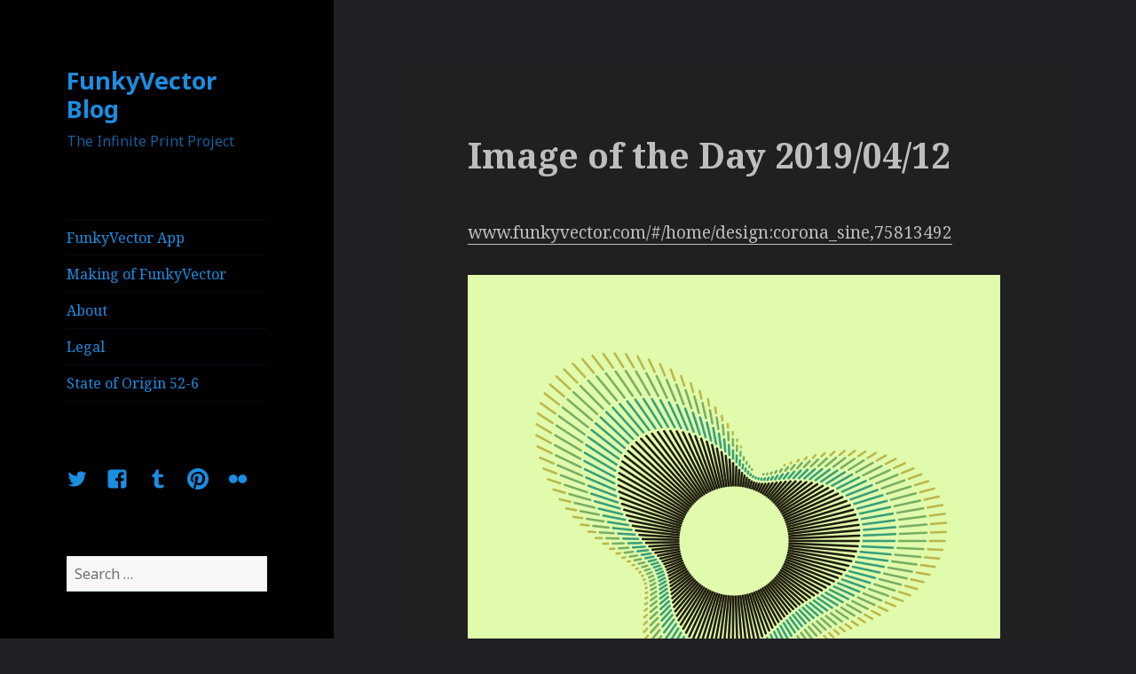

--- FILE ---
content_type: text/html; charset=UTF-8
request_url: https://blog.funkyvector.com/2019/04/12/image-of-the-day-2019-04-12/
body_size: 54938
content:
<!DOCTYPE html>
<html lang="en-AU" class="no-js">
<head>
	<meta charset="UTF-8">
	<meta name="viewport" content="width=device-width">
	<link rel="profile" href="http://gmpg.org/xfn/11">
	<link rel="pingback" href="https://blog.funkyvector.com/xmlrpc.php">
	<!--[if lt IE 9]>
	<script src="https://blog.funkyvector.com/wp-content/themes/twentyfifteen/js/html5.js"></script>
	<![endif]-->
	<script>(function(html){html.className = html.className.replace(/\bno-js\b/,'js')})(document.documentElement);</script>
<title>Image of the Day 2019/04/12 &#8211; FunkyVector Blog</title>
<meta name='robots' content='max-image-preview:large' />
<link rel='dns-prefetch' href='//platform-api.sharethis.com' />
<link rel='dns-prefetch' href='//fonts.googleapis.com' />
<link rel='dns-prefetch' href='//s.w.org' />
<link href='https://fonts.gstatic.com' crossorigin rel='preconnect' />
<link rel="alternate" type="application/rss+xml" title="FunkyVector Blog &raquo; Feed" href="https://blog.funkyvector.com/feed/" />
<link rel="alternate" type="application/rss+xml" title="FunkyVector Blog &raquo; Comments Feed" href="https://blog.funkyvector.com/comments/feed/" />
<link rel="alternate" type="application/rss+xml" title="FunkyVector Blog &raquo; Image of the Day 2019/04/12 Comments Feed" href="https://blog.funkyvector.com/2019/04/12/image-of-the-day-2019-04-12/feed/" />
<script type="text/javascript">
window._wpemojiSettings = {"baseUrl":"https:\/\/s.w.org\/images\/core\/emoji\/14.0.0\/72x72\/","ext":".png","svgUrl":"https:\/\/s.w.org\/images\/core\/emoji\/14.0.0\/svg\/","svgExt":".svg","source":{"concatemoji":"https:\/\/blog.funkyvector.com\/wp-includes\/js\/wp-emoji-release.min.js?ver=6.0.11"}};
/*! This file is auto-generated */
!function(e,a,t){var n,r,o,i=a.createElement("canvas"),p=i.getContext&&i.getContext("2d");function s(e,t){var a=String.fromCharCode,e=(p.clearRect(0,0,i.width,i.height),p.fillText(a.apply(this,e),0,0),i.toDataURL());return p.clearRect(0,0,i.width,i.height),p.fillText(a.apply(this,t),0,0),e===i.toDataURL()}function c(e){var t=a.createElement("script");t.src=e,t.defer=t.type="text/javascript",a.getElementsByTagName("head")[0].appendChild(t)}for(o=Array("flag","emoji"),t.supports={everything:!0,everythingExceptFlag:!0},r=0;r<o.length;r++)t.supports[o[r]]=function(e){if(!p||!p.fillText)return!1;switch(p.textBaseline="top",p.font="600 32px Arial",e){case"flag":return s([127987,65039,8205,9895,65039],[127987,65039,8203,9895,65039])?!1:!s([55356,56826,55356,56819],[55356,56826,8203,55356,56819])&&!s([55356,57332,56128,56423,56128,56418,56128,56421,56128,56430,56128,56423,56128,56447],[55356,57332,8203,56128,56423,8203,56128,56418,8203,56128,56421,8203,56128,56430,8203,56128,56423,8203,56128,56447]);case"emoji":return!s([129777,127995,8205,129778,127999],[129777,127995,8203,129778,127999])}return!1}(o[r]),t.supports.everything=t.supports.everything&&t.supports[o[r]],"flag"!==o[r]&&(t.supports.everythingExceptFlag=t.supports.everythingExceptFlag&&t.supports[o[r]]);t.supports.everythingExceptFlag=t.supports.everythingExceptFlag&&!t.supports.flag,t.DOMReady=!1,t.readyCallback=function(){t.DOMReady=!0},t.supports.everything||(n=function(){t.readyCallback()},a.addEventListener?(a.addEventListener("DOMContentLoaded",n,!1),e.addEventListener("load",n,!1)):(e.attachEvent("onload",n),a.attachEvent("onreadystatechange",function(){"complete"===a.readyState&&t.readyCallback()})),(e=t.source||{}).concatemoji?c(e.concatemoji):e.wpemoji&&e.twemoji&&(c(e.twemoji),c(e.wpemoji)))}(window,document,window._wpemojiSettings);
</script>
<style type="text/css">
img.wp-smiley,
img.emoji {
	display: inline !important;
	border: none !important;
	box-shadow: none !important;
	height: 1em !important;
	width: 1em !important;
	margin: 0 0.07em !important;
	vertical-align: -0.1em !important;
	background: none !important;
	padding: 0 !important;
}
</style>
	<link rel='stylesheet' id='wp-block-library-css'  href='https://blog.funkyvector.com/wp-includes/css/dist/block-library/style.min.css?ver=6.0.11' type='text/css' media='all' />
<style id='wp-block-library-theme-inline-css' type='text/css'>
.wp-block-audio figcaption{color:#555;font-size:13px;text-align:center}.is-dark-theme .wp-block-audio figcaption{color:hsla(0,0%,100%,.65)}.wp-block-code{border:1px solid #ccc;border-radius:4px;font-family:Menlo,Consolas,monaco,monospace;padding:.8em 1em}.wp-block-embed figcaption{color:#555;font-size:13px;text-align:center}.is-dark-theme .wp-block-embed figcaption{color:hsla(0,0%,100%,.65)}.blocks-gallery-caption{color:#555;font-size:13px;text-align:center}.is-dark-theme .blocks-gallery-caption{color:hsla(0,0%,100%,.65)}.wp-block-image figcaption{color:#555;font-size:13px;text-align:center}.is-dark-theme .wp-block-image figcaption{color:hsla(0,0%,100%,.65)}.wp-block-pullquote{border-top:4px solid;border-bottom:4px solid;margin-bottom:1.75em;color:currentColor}.wp-block-pullquote__citation,.wp-block-pullquote cite,.wp-block-pullquote footer{color:currentColor;text-transform:uppercase;font-size:.8125em;font-style:normal}.wp-block-quote{border-left:.25em solid;margin:0 0 1.75em;padding-left:1em}.wp-block-quote cite,.wp-block-quote footer{color:currentColor;font-size:.8125em;position:relative;font-style:normal}.wp-block-quote.has-text-align-right{border-left:none;border-right:.25em solid;padding-left:0;padding-right:1em}.wp-block-quote.has-text-align-center{border:none;padding-left:0}.wp-block-quote.is-large,.wp-block-quote.is-style-large,.wp-block-quote.is-style-plain{border:none}.wp-block-search .wp-block-search__label{font-weight:700}:where(.wp-block-group.has-background){padding:1.25em 2.375em}.wp-block-separator.has-css-opacity{opacity:.4}.wp-block-separator{border:none;border-bottom:2px solid;margin-left:auto;margin-right:auto}.wp-block-separator.has-alpha-channel-opacity{opacity:1}.wp-block-separator:not(.is-style-wide):not(.is-style-dots){width:100px}.wp-block-separator.has-background:not(.is-style-dots){border-bottom:none;height:1px}.wp-block-separator.has-background:not(.is-style-wide):not(.is-style-dots){height:2px}.wp-block-table thead{border-bottom:3px solid}.wp-block-table tfoot{border-top:3px solid}.wp-block-table td,.wp-block-table th{padding:.5em;border:1px solid;word-break:normal}.wp-block-table figcaption{color:#555;font-size:13px;text-align:center}.is-dark-theme .wp-block-table figcaption{color:hsla(0,0%,100%,.65)}.wp-block-video figcaption{color:#555;font-size:13px;text-align:center}.is-dark-theme .wp-block-video figcaption{color:hsla(0,0%,100%,.65)}.wp-block-template-part.has-background{padding:1.25em 2.375em;margin-top:0;margin-bottom:0}
</style>
<style id='global-styles-inline-css' type='text/css'>
body{--wp--preset--color--black: #000000;--wp--preset--color--cyan-bluish-gray: #abb8c3;--wp--preset--color--white: #fff;--wp--preset--color--pale-pink: #f78da7;--wp--preset--color--vivid-red: #cf2e2e;--wp--preset--color--luminous-vivid-orange: #ff6900;--wp--preset--color--luminous-vivid-amber: #fcb900;--wp--preset--color--light-green-cyan: #7bdcb5;--wp--preset--color--vivid-green-cyan: #00d084;--wp--preset--color--pale-cyan-blue: #8ed1fc;--wp--preset--color--vivid-cyan-blue: #0693e3;--wp--preset--color--vivid-purple: #9b51e0;--wp--preset--color--dark-gray: #111;--wp--preset--color--light-gray: #f1f1f1;--wp--preset--color--yellow: #f4ca16;--wp--preset--color--dark-brown: #352712;--wp--preset--color--medium-pink: #e53b51;--wp--preset--color--light-pink: #ffe5d1;--wp--preset--color--dark-purple: #2e2256;--wp--preset--color--purple: #674970;--wp--preset--color--blue-gray: #22313f;--wp--preset--color--bright-blue: #55c3dc;--wp--preset--color--light-blue: #e9f2f9;--wp--preset--gradient--vivid-cyan-blue-to-vivid-purple: linear-gradient(135deg,rgba(6,147,227,1) 0%,rgb(155,81,224) 100%);--wp--preset--gradient--light-green-cyan-to-vivid-green-cyan: linear-gradient(135deg,rgb(122,220,180) 0%,rgb(0,208,130) 100%);--wp--preset--gradient--luminous-vivid-amber-to-luminous-vivid-orange: linear-gradient(135deg,rgba(252,185,0,1) 0%,rgba(255,105,0,1) 100%);--wp--preset--gradient--luminous-vivid-orange-to-vivid-red: linear-gradient(135deg,rgba(255,105,0,1) 0%,rgb(207,46,46) 100%);--wp--preset--gradient--very-light-gray-to-cyan-bluish-gray: linear-gradient(135deg,rgb(238,238,238) 0%,rgb(169,184,195) 100%);--wp--preset--gradient--cool-to-warm-spectrum: linear-gradient(135deg,rgb(74,234,220) 0%,rgb(151,120,209) 20%,rgb(207,42,186) 40%,rgb(238,44,130) 60%,rgb(251,105,98) 80%,rgb(254,248,76) 100%);--wp--preset--gradient--blush-light-purple: linear-gradient(135deg,rgb(255,206,236) 0%,rgb(152,150,240) 100%);--wp--preset--gradient--blush-bordeaux: linear-gradient(135deg,rgb(254,205,165) 0%,rgb(254,45,45) 50%,rgb(107,0,62) 100%);--wp--preset--gradient--luminous-dusk: linear-gradient(135deg,rgb(255,203,112) 0%,rgb(199,81,192) 50%,rgb(65,88,208) 100%);--wp--preset--gradient--pale-ocean: linear-gradient(135deg,rgb(255,245,203) 0%,rgb(182,227,212) 50%,rgb(51,167,181) 100%);--wp--preset--gradient--electric-grass: linear-gradient(135deg,rgb(202,248,128) 0%,rgb(113,206,126) 100%);--wp--preset--gradient--midnight: linear-gradient(135deg,rgb(2,3,129) 0%,rgb(40,116,252) 100%);--wp--preset--duotone--dark-grayscale: url('#wp-duotone-dark-grayscale');--wp--preset--duotone--grayscale: url('#wp-duotone-grayscale');--wp--preset--duotone--purple-yellow: url('#wp-duotone-purple-yellow');--wp--preset--duotone--blue-red: url('#wp-duotone-blue-red');--wp--preset--duotone--midnight: url('#wp-duotone-midnight');--wp--preset--duotone--magenta-yellow: url('#wp-duotone-magenta-yellow');--wp--preset--duotone--purple-green: url('#wp-duotone-purple-green');--wp--preset--duotone--blue-orange: url('#wp-duotone-blue-orange');--wp--preset--font-size--small: 13px;--wp--preset--font-size--medium: 20px;--wp--preset--font-size--large: 36px;--wp--preset--font-size--x-large: 42px;}.has-black-color{color: var(--wp--preset--color--black) !important;}.has-cyan-bluish-gray-color{color: var(--wp--preset--color--cyan-bluish-gray) !important;}.has-white-color{color: var(--wp--preset--color--white) !important;}.has-pale-pink-color{color: var(--wp--preset--color--pale-pink) !important;}.has-vivid-red-color{color: var(--wp--preset--color--vivid-red) !important;}.has-luminous-vivid-orange-color{color: var(--wp--preset--color--luminous-vivid-orange) !important;}.has-luminous-vivid-amber-color{color: var(--wp--preset--color--luminous-vivid-amber) !important;}.has-light-green-cyan-color{color: var(--wp--preset--color--light-green-cyan) !important;}.has-vivid-green-cyan-color{color: var(--wp--preset--color--vivid-green-cyan) !important;}.has-pale-cyan-blue-color{color: var(--wp--preset--color--pale-cyan-blue) !important;}.has-vivid-cyan-blue-color{color: var(--wp--preset--color--vivid-cyan-blue) !important;}.has-vivid-purple-color{color: var(--wp--preset--color--vivid-purple) !important;}.has-black-background-color{background-color: var(--wp--preset--color--black) !important;}.has-cyan-bluish-gray-background-color{background-color: var(--wp--preset--color--cyan-bluish-gray) !important;}.has-white-background-color{background-color: var(--wp--preset--color--white) !important;}.has-pale-pink-background-color{background-color: var(--wp--preset--color--pale-pink) !important;}.has-vivid-red-background-color{background-color: var(--wp--preset--color--vivid-red) !important;}.has-luminous-vivid-orange-background-color{background-color: var(--wp--preset--color--luminous-vivid-orange) !important;}.has-luminous-vivid-amber-background-color{background-color: var(--wp--preset--color--luminous-vivid-amber) !important;}.has-light-green-cyan-background-color{background-color: var(--wp--preset--color--light-green-cyan) !important;}.has-vivid-green-cyan-background-color{background-color: var(--wp--preset--color--vivid-green-cyan) !important;}.has-pale-cyan-blue-background-color{background-color: var(--wp--preset--color--pale-cyan-blue) !important;}.has-vivid-cyan-blue-background-color{background-color: var(--wp--preset--color--vivid-cyan-blue) !important;}.has-vivid-purple-background-color{background-color: var(--wp--preset--color--vivid-purple) !important;}.has-black-border-color{border-color: var(--wp--preset--color--black) !important;}.has-cyan-bluish-gray-border-color{border-color: var(--wp--preset--color--cyan-bluish-gray) !important;}.has-white-border-color{border-color: var(--wp--preset--color--white) !important;}.has-pale-pink-border-color{border-color: var(--wp--preset--color--pale-pink) !important;}.has-vivid-red-border-color{border-color: var(--wp--preset--color--vivid-red) !important;}.has-luminous-vivid-orange-border-color{border-color: var(--wp--preset--color--luminous-vivid-orange) !important;}.has-luminous-vivid-amber-border-color{border-color: var(--wp--preset--color--luminous-vivid-amber) !important;}.has-light-green-cyan-border-color{border-color: var(--wp--preset--color--light-green-cyan) !important;}.has-vivid-green-cyan-border-color{border-color: var(--wp--preset--color--vivid-green-cyan) !important;}.has-pale-cyan-blue-border-color{border-color: var(--wp--preset--color--pale-cyan-blue) !important;}.has-vivid-cyan-blue-border-color{border-color: var(--wp--preset--color--vivid-cyan-blue) !important;}.has-vivid-purple-border-color{border-color: var(--wp--preset--color--vivid-purple) !important;}.has-vivid-cyan-blue-to-vivid-purple-gradient-background{background: var(--wp--preset--gradient--vivid-cyan-blue-to-vivid-purple) !important;}.has-light-green-cyan-to-vivid-green-cyan-gradient-background{background: var(--wp--preset--gradient--light-green-cyan-to-vivid-green-cyan) !important;}.has-luminous-vivid-amber-to-luminous-vivid-orange-gradient-background{background: var(--wp--preset--gradient--luminous-vivid-amber-to-luminous-vivid-orange) !important;}.has-luminous-vivid-orange-to-vivid-red-gradient-background{background: var(--wp--preset--gradient--luminous-vivid-orange-to-vivid-red) !important;}.has-very-light-gray-to-cyan-bluish-gray-gradient-background{background: var(--wp--preset--gradient--very-light-gray-to-cyan-bluish-gray) !important;}.has-cool-to-warm-spectrum-gradient-background{background: var(--wp--preset--gradient--cool-to-warm-spectrum) !important;}.has-blush-light-purple-gradient-background{background: var(--wp--preset--gradient--blush-light-purple) !important;}.has-blush-bordeaux-gradient-background{background: var(--wp--preset--gradient--blush-bordeaux) !important;}.has-luminous-dusk-gradient-background{background: var(--wp--preset--gradient--luminous-dusk) !important;}.has-pale-ocean-gradient-background{background: var(--wp--preset--gradient--pale-ocean) !important;}.has-electric-grass-gradient-background{background: var(--wp--preset--gradient--electric-grass) !important;}.has-midnight-gradient-background{background: var(--wp--preset--gradient--midnight) !important;}.has-small-font-size{font-size: var(--wp--preset--font-size--small) !important;}.has-medium-font-size{font-size: var(--wp--preset--font-size--medium) !important;}.has-large-font-size{font-size: var(--wp--preset--font-size--large) !important;}.has-x-large-font-size{font-size: var(--wp--preset--font-size--x-large) !important;}
</style>
<link rel='stylesheet' id='twentyfifteen-fonts-css'  href='https://fonts.googleapis.com/css?family=Noto+Sans%3A400italic%2C700italic%2C400%2C700%7CNoto+Serif%3A400italic%2C700italic%2C400%2C700%7CInconsolata%3A400%2C700&#038;subset=latin%2Clatin-ext' type='text/css' media='all' />
<link rel='stylesheet' id='genericons-css'  href='https://blog.funkyvector.com/wp-content/themes/twentyfifteen/genericons/genericons.css?ver=3.2' type='text/css' media='all' />
<link rel='stylesheet' id='twentyfifteen-style-css'  href='https://blog.funkyvector.com/wp-content/themes/twentyfifteen/style.css?ver=6.0.11' type='text/css' media='all' />
<style id='twentyfifteen-style-inline-css' type='text/css'>
	/* Color Scheme */

	/* Background Color */
	body {
		background-color: #111111;
	}

	/* Sidebar Background Color */
	body:before,
	.site-header {
		background-color: #202020;
	}

	/* Box Background Color */
	.post-navigation,
	.pagination,
	.secondary,
	.site-footer,
	.hentry,
	.page-header,
	.page-content,
	.comments-area,
	.widecolumn {
		background-color: #202020;
	}

	/* Box Background Color */
	button,
	input[type="button"],
	input[type="reset"],
	input[type="submit"],
	.pagination .prev,
	.pagination .next,
	.widget_calendar tbody a,
	.widget_calendar tbody a:hover,
	.widget_calendar tbody a:focus,
	.page-links a,
	.page-links a:hover,
	.page-links a:focus,
	.sticky-post {
		color: #202020;
	}

	/* Main Text Color */
	button,
	input[type="button"],
	input[type="reset"],
	input[type="submit"],
	.pagination .prev,
	.pagination .next,
	.widget_calendar tbody a,
	.page-links a,
	.sticky-post {
		background-color: #bebebe;
	}

	/* Main Text Color */
	body,
	blockquote cite,
	blockquote small,
	a,
	.dropdown-toggle:after,
	.image-navigation a:hover,
	.image-navigation a:focus,
	.comment-navigation a:hover,
	.comment-navigation a:focus,
	.widget-title,
	.entry-footer a:hover,
	.entry-footer a:focus,
	.comment-metadata a:hover,
	.comment-metadata a:focus,
	.pingback .edit-link a:hover,
	.pingback .edit-link a:focus,
	.comment-list .reply a:hover,
	.comment-list .reply a:focus,
	.site-info a:hover,
	.site-info a:focus {
		color: #bebebe;
	}

	/* Main Text Color */
	.entry-content a,
	.entry-summary a,
	.page-content a,
	.comment-content a,
	.pingback .comment-body > a,
	.author-description a,
	.taxonomy-description a,
	.textwidget a,
	.entry-footer a:hover,
	.comment-metadata a:hover,
	.pingback .edit-link a:hover,
	.comment-list .reply a:hover,
	.site-info a:hover {
		border-color: #bebebe;
	}

	/* Secondary Text Color */
	button:hover,
	button:focus,
	input[type="button"]:hover,
	input[type="button"]:focus,
	input[type="reset"]:hover,
	input[type="reset"]:focus,
	input[type="submit"]:hover,
	input[type="submit"]:focus,
	.pagination .prev:hover,
	.pagination .prev:focus,
	.pagination .next:hover,
	.pagination .next:focus,
	.widget_calendar tbody a:hover,
	.widget_calendar tbody a:focus,
	.page-links a:hover,
	.page-links a:focus {
		background-color: #bebebe; /* Fallback for IE7 and IE8 */
		background-color: rgba( 190, 190, 190, 0.7);
	}

	/* Secondary Text Color */
	blockquote,
	a:hover,
	a:focus,
	.main-navigation .menu-item-description,
	.post-navigation .meta-nav,
	.post-navigation a:hover .post-title,
	.post-navigation a:focus .post-title,
	.image-navigation,
	.image-navigation a,
	.comment-navigation,
	.comment-navigation a,
	.widget,
	.author-heading,
	.entry-footer,
	.entry-footer a,
	.taxonomy-description,
	.page-links > .page-links-title,
	.entry-caption,
	.comment-author,
	.comment-metadata,
	.comment-metadata a,
	.pingback .edit-link,
	.pingback .edit-link a,
	.post-password-form label,
	.comment-form label,
	.comment-notes,
	.comment-awaiting-moderation,
	.logged-in-as,
	.form-allowed-tags,
	.no-comments,
	.site-info,
	.site-info a,
	.wp-caption-text,
	.gallery-caption,
	.comment-list .reply a,
	.widecolumn label,
	.widecolumn .mu_register label {
		color: #bebebe; /* Fallback for IE7 and IE8 */
		color: rgba( 190, 190, 190, 0.7);
	}

	/* Secondary Text Color */
	blockquote,
	.logged-in-as a:hover,
	.comment-author a:hover {
		border-color: #bebebe; /* Fallback for IE7 and IE8 */
		border-color: rgba( 190, 190, 190, 0.7);
	}

	/* Border Color */
	hr,
	.dropdown-toggle:hover,
	.dropdown-toggle:focus {
		background-color: #bebebe; /* Fallback for IE7 and IE8 */
		background-color: rgba( 190, 190, 190, 0.1);
	}

	/* Border Color */
	pre,
	abbr[title],
	table,
	th,
	td,
	input,
	textarea,
	.main-navigation ul,
	.main-navigation li,
	.post-navigation,
	.post-navigation div + div,
	.pagination,
	.comment-navigation,
	.widget li,
	.widget_categories .children,
	.widget_nav_menu .sub-menu,
	.widget_pages .children,
	.site-header,
	.site-footer,
	.hentry + .hentry,
	.author-info,
	.entry-content .page-links a,
	.page-links > span,
	.page-header,
	.comments-area,
	.comment-list + .comment-respond,
	.comment-list article,
	.comment-list .pingback,
	.comment-list .trackback,
	.comment-list .reply a,
	.no-comments {
		border-color: #bebebe; /* Fallback for IE7 and IE8 */
		border-color: rgba( 190, 190, 190, 0.1);
	}

	/* Border Focus Color */
	a:focus,
	button:focus,
	input:focus {
		outline-color: #bebebe; /* Fallback for IE7 and IE8 */
		outline-color: rgba( 190, 190, 190, 0.3);
	}

	input:focus,
	textarea:focus {
		border-color: #bebebe; /* Fallback for IE7 and IE8 */
		border-color: rgba( 190, 190, 190, 0.3);
	}

	/* Sidebar Link Color */
	.secondary-toggle:before {
		color: #bebebe;
	}

	.site-title a,
	.site-description {
		color: #bebebe;
	}

	/* Sidebar Text Color */
	.site-title a:hover,
	.site-title a:focus {
		color: rgba( 190, 190, 190, 0.7);
	}

	/* Sidebar Border Color */
	.secondary-toggle {
		border-color: #bebebe; /* Fallback for IE7 and IE8 */
		border-color: rgba( 190, 190, 190, 0.1);
	}

	/* Sidebar Border Focus Color */
	.secondary-toggle:hover,
	.secondary-toggle:focus {
		border-color: #bebebe; /* Fallback for IE7 and IE8 */
		border-color: rgba( 190, 190, 190, 0.3);
	}

	.site-title a {
		outline-color: #bebebe; /* Fallback for IE7 and IE8 */
		outline-color: rgba( 190, 190, 190, 0.3);
	}

	/* Meta Background Color */
	.entry-footer {
		background-color: #1b1b1b;
	}

	@media screen and (min-width: 38.75em) {
		/* Main Text Color */
		.page-header {
			border-color: #bebebe;
		}
	}

	@media screen and (min-width: 59.6875em) {
		/* Make sure its transparent on desktop */
		.site-header,
		.secondary {
			background-color: transparent;
		}

		/* Sidebar Background Color */
		.widget button,
		.widget input[type="button"],
		.widget input[type="reset"],
		.widget input[type="submit"],
		.widget_calendar tbody a,
		.widget_calendar tbody a:hover,
		.widget_calendar tbody a:focus {
			color: #202020;
		}

		/* Sidebar Link Color */
		.secondary a,
		.dropdown-toggle:after,
		.widget-title,
		.widget blockquote cite,
		.widget blockquote small {
			color: #bebebe;
		}

		.widget button,
		.widget input[type="button"],
		.widget input[type="reset"],
		.widget input[type="submit"],
		.widget_calendar tbody a {
			background-color: #bebebe;
		}

		.textwidget a {
			border-color: #bebebe;
		}

		/* Sidebar Text Color */
		.secondary a:hover,
		.secondary a:focus,
		.main-navigation .menu-item-description,
		.widget,
		.widget blockquote,
		.widget .wp-caption-text,
		.widget .gallery-caption {
			color: rgba( 190, 190, 190, 0.7);
		}

		.widget button:hover,
		.widget button:focus,
		.widget input[type="button"]:hover,
		.widget input[type="button"]:focus,
		.widget input[type="reset"]:hover,
		.widget input[type="reset"]:focus,
		.widget input[type="submit"]:hover,
		.widget input[type="submit"]:focus,
		.widget_calendar tbody a:hover,
		.widget_calendar tbody a:focus {
			background-color: rgba( 190, 190, 190, 0.7);
		}

		.widget blockquote {
			border-color: rgba( 190, 190, 190, 0.7);
		}

		/* Sidebar Border Color */
		.main-navigation ul,
		.main-navigation li,
		.widget input,
		.widget textarea,
		.widget table,
		.widget th,
		.widget td,
		.widget pre,
		.widget li,
		.widget_categories .children,
		.widget_nav_menu .sub-menu,
		.widget_pages .children,
		.widget abbr[title] {
			border-color: rgba( 190, 190, 190, 0.1);
		}

		.dropdown-toggle:hover,
		.dropdown-toggle:focus,
		.widget hr {
			background-color: rgba( 190, 190, 190, 0.1);
		}

		.widget input:focus,
		.widget textarea:focus {
			border-color: rgba( 190, 190, 190, 0.3);
		}

		.sidebar a:focus,
		.dropdown-toggle:focus {
			outline-color: rgba( 190, 190, 190, 0.3);
		}
	}

		/* Custom Header Background Color */
		body:before,
		.site-header {
			background-color: #000000;
		}

		@media screen and (min-width: 59.6875em) {
			.site-header,
			.secondary {
				background-color: transparent;
			}

			.widget button,
			.widget input[type="button"],
			.widget input[type="reset"],
			.widget input[type="submit"],
			.widget_calendar tbody a,
			.widget_calendar tbody a:hover,
			.widget_calendar tbody a:focus {
				color: #000000;
			}
		}
	

		/* Custom Sidebar Text Color */
		.site-title a,
		.site-description,
		.secondary-toggle:before {
			color: #1c8de1;
		}

		.site-title a:hover,
		.site-title a:focus {
			color: #1c8de1; /* Fallback for IE7 and IE8 */
			color: rgba( 28, 141, 225, 0.7);
		}

		.secondary-toggle {
			border-color: #1c8de1; /* Fallback for IE7 and IE8 */
			border-color: rgba( 28, 141, 225, 0.1);
		}

		.secondary-toggle:hover,
		.secondary-toggle:focus {
			border-color: #1c8de1; /* Fallback for IE7 and IE8 */
			border-color: rgba( 28, 141, 225, 0.3);
		}

		.site-title a {
			outline-color: #1c8de1; /* Fallback for IE7 and IE8 */
			outline-color: rgba( 28, 141, 225, 0.3);
		}

		@media screen and (min-width: 59.6875em) {
			.secondary a,
			.dropdown-toggle:after,
			.widget-title,
			.widget blockquote cite,
			.widget blockquote small {
				color: #1c8de1;
			}

			.widget button,
			.widget input[type="button"],
			.widget input[type="reset"],
			.widget input[type="submit"],
			.widget_calendar tbody a {
				background-color: #1c8de1;
			}

			.textwidget a {
				border-color: #1c8de1;
			}

			.secondary a:hover,
			.secondary a:focus,
			.main-navigation .menu-item-description,
			.widget,
			.widget blockquote,
			.widget .wp-caption-text,
			.widget .gallery-caption {
				color: rgba( 28, 141, 225, 0.7);
			}

			.widget button:hover,
			.widget button:focus,
			.widget input[type="button"]:hover,
			.widget input[type="button"]:focus,
			.widget input[type="reset"]:hover,
			.widget input[type="reset"]:focus,
			.widget input[type="submit"]:hover,
			.widget input[type="submit"]:focus,
			.widget_calendar tbody a:hover,
			.widget_calendar tbody a:focus {
				background-color: rgba( 28, 141, 225, 0.7);
			}

			.widget blockquote {
				border-color: rgba( 28, 141, 225, 0.7);
			}

			.main-navigation ul,
			.main-navigation li,
			.secondary-toggle,
			.widget input,
			.widget textarea,
			.widget table,
			.widget th,
			.widget td,
			.widget pre,
			.widget li,
			.widget_categories .children,
			.widget_nav_menu .sub-menu,
			.widget_pages .children,
			.widget abbr[title] {
				border-color: rgba( 28, 141, 225, 0.1);
			}

			.dropdown-toggle:hover,
			.dropdown-toggle:focus,
			.widget hr {
				background-color: rgba( 28, 141, 225, 0.1);
			}

			.widget input:focus,
			.widget textarea:focus {
				border-color: rgba( 28, 141, 225, 0.3);
			}

			.sidebar a:focus,
			.dropdown-toggle:focus {
				outline-color: rgba( 28, 141, 225, 0.3);
			}
		}
	
</style>
<link rel='stylesheet' id='twentyfifteen-block-style-css'  href='https://blog.funkyvector.com/wp-content/themes/twentyfifteen/css/blocks.css?ver=20181230' type='text/css' media='all' />
<!--[if lt IE 9]>
<link rel='stylesheet' id='twentyfifteen-ie-css'  href='https://blog.funkyvector.com/wp-content/themes/twentyfifteen/css/ie.css?ver=20141010' type='text/css' media='all' />
<![endif]-->
<!--[if lt IE 8]>
<link rel='stylesheet' id='twentyfifteen-ie7-css'  href='https://blog.funkyvector.com/wp-content/themes/twentyfifteen/css/ie7.css?ver=20141010' type='text/css' media='all' />
<![endif]-->
<script type='text/javascript' src='https://blog.funkyvector.com/wp-includes/js/jquery/jquery.min.js?ver=3.6.0' id='jquery-core-js'></script>
<script type='text/javascript' src='https://blog.funkyvector.com/wp-includes/js/jquery/jquery-migrate.min.js?ver=3.3.2' id='jquery-migrate-js'></script>
<script type='text/javascript' src='//platform-api.sharethis.com/js/sharethis.js#product=ga&#038;property=6191fff22b07d30012a0cb64' id='googleanalytics-platform-sharethis-js'></script>
<link rel="https://api.w.org/" href="https://blog.funkyvector.com/wp-json/" /><link rel="alternate" type="application/json" href="https://blog.funkyvector.com/wp-json/wp/v2/posts/3322" /><link rel="EditURI" type="application/rsd+xml" title="RSD" href="https://blog.funkyvector.com/xmlrpc.php?rsd" />
<link rel="wlwmanifest" type="application/wlwmanifest+xml" href="https://blog.funkyvector.com/wp-includes/wlwmanifest.xml" /> 
<meta name="generator" content="WordPress 6.0.11" />
<link rel="canonical" href="https://blog.funkyvector.com/2019/04/12/image-of-the-day-2019-04-12/" />
<link rel='shortlink' href='https://blog.funkyvector.com/?p=3322' />
<link rel="alternate" type="application/json+oembed" href="https://blog.funkyvector.com/wp-json/oembed/1.0/embed?url=https%3A%2F%2Fblog.funkyvector.com%2F2019%2F04%2F12%2Fimage-of-the-day-2019-04-12%2F" />
<link rel="alternate" type="text/xml+oembed" href="https://blog.funkyvector.com/wp-json/oembed/1.0/embed?url=https%3A%2F%2Fblog.funkyvector.com%2F2019%2F04%2F12%2Fimage-of-the-day-2019-04-12%2F&#038;format=xml" />
<style type="text/css">.recentcomments a{display:inline !important;padding:0 !important;margin:0 !important;}</style><script>
(function() {
	(function (i, s, o, g, r, a, m) {
		i['GoogleAnalyticsObject'] = r;
		i[r] = i[r] || function () {
				(i[r].q = i[r].q || []).push(arguments)
			}, i[r].l = 1 * new Date();
		a = s.createElement(o),
			m = s.getElementsByTagName(o)[0];
		a.async = 1;
		a.src = g;
		m.parentNode.insertBefore(a, m)
	})(window, document, 'script', 'https://google-analytics.com/analytics.js', 'ga');

	ga('create', 'UA-74363467-1', 'auto');
			ga('send', 'pageview');
	})();
</script>
<style type="text/css" id="custom-background-css">
body.custom-background { background-color: #202125; }
</style>
			<style type="text/css" id="wp-custom-css">
			.wp-block-code {
	color: #6fd;
	background: #0005;
}		</style>
		</head>

<body class="post-template-default single single-post postid-3322 single-format-standard custom-background wp-embed-responsive">
<svg xmlns="http://www.w3.org/2000/svg" viewBox="0 0 0 0" width="0" height="0" focusable="false" role="none" style="visibility: hidden; position: absolute; left: -9999px; overflow: hidden;" ><defs><filter id="wp-duotone-dark-grayscale"><feColorMatrix color-interpolation-filters="sRGB" type="matrix" values=" .299 .587 .114 0 0 .299 .587 .114 0 0 .299 .587 .114 0 0 .299 .587 .114 0 0 " /><feComponentTransfer color-interpolation-filters="sRGB" ><feFuncR type="table" tableValues="0 0.49803921568627" /><feFuncG type="table" tableValues="0 0.49803921568627" /><feFuncB type="table" tableValues="0 0.49803921568627" /><feFuncA type="table" tableValues="1 1" /></feComponentTransfer><feComposite in2="SourceGraphic" operator="in" /></filter></defs></svg><svg xmlns="http://www.w3.org/2000/svg" viewBox="0 0 0 0" width="0" height="0" focusable="false" role="none" style="visibility: hidden; position: absolute; left: -9999px; overflow: hidden;" ><defs><filter id="wp-duotone-grayscale"><feColorMatrix color-interpolation-filters="sRGB" type="matrix" values=" .299 .587 .114 0 0 .299 .587 .114 0 0 .299 .587 .114 0 0 .299 .587 .114 0 0 " /><feComponentTransfer color-interpolation-filters="sRGB" ><feFuncR type="table" tableValues="0 1" /><feFuncG type="table" tableValues="0 1" /><feFuncB type="table" tableValues="0 1" /><feFuncA type="table" tableValues="1 1" /></feComponentTransfer><feComposite in2="SourceGraphic" operator="in" /></filter></defs></svg><svg xmlns="http://www.w3.org/2000/svg" viewBox="0 0 0 0" width="0" height="0" focusable="false" role="none" style="visibility: hidden; position: absolute; left: -9999px; overflow: hidden;" ><defs><filter id="wp-duotone-purple-yellow"><feColorMatrix color-interpolation-filters="sRGB" type="matrix" values=" .299 .587 .114 0 0 .299 .587 .114 0 0 .299 .587 .114 0 0 .299 .587 .114 0 0 " /><feComponentTransfer color-interpolation-filters="sRGB" ><feFuncR type="table" tableValues="0.54901960784314 0.98823529411765" /><feFuncG type="table" tableValues="0 1" /><feFuncB type="table" tableValues="0.71764705882353 0.25490196078431" /><feFuncA type="table" tableValues="1 1" /></feComponentTransfer><feComposite in2="SourceGraphic" operator="in" /></filter></defs></svg><svg xmlns="http://www.w3.org/2000/svg" viewBox="0 0 0 0" width="0" height="0" focusable="false" role="none" style="visibility: hidden; position: absolute; left: -9999px; overflow: hidden;" ><defs><filter id="wp-duotone-blue-red"><feColorMatrix color-interpolation-filters="sRGB" type="matrix" values=" .299 .587 .114 0 0 .299 .587 .114 0 0 .299 .587 .114 0 0 .299 .587 .114 0 0 " /><feComponentTransfer color-interpolation-filters="sRGB" ><feFuncR type="table" tableValues="0 1" /><feFuncG type="table" tableValues="0 0.27843137254902" /><feFuncB type="table" tableValues="0.5921568627451 0.27843137254902" /><feFuncA type="table" tableValues="1 1" /></feComponentTransfer><feComposite in2="SourceGraphic" operator="in" /></filter></defs></svg><svg xmlns="http://www.w3.org/2000/svg" viewBox="0 0 0 0" width="0" height="0" focusable="false" role="none" style="visibility: hidden; position: absolute; left: -9999px; overflow: hidden;" ><defs><filter id="wp-duotone-midnight"><feColorMatrix color-interpolation-filters="sRGB" type="matrix" values=" .299 .587 .114 0 0 .299 .587 .114 0 0 .299 .587 .114 0 0 .299 .587 .114 0 0 " /><feComponentTransfer color-interpolation-filters="sRGB" ><feFuncR type="table" tableValues="0 0" /><feFuncG type="table" tableValues="0 0.64705882352941" /><feFuncB type="table" tableValues="0 1" /><feFuncA type="table" tableValues="1 1" /></feComponentTransfer><feComposite in2="SourceGraphic" operator="in" /></filter></defs></svg><svg xmlns="http://www.w3.org/2000/svg" viewBox="0 0 0 0" width="0" height="0" focusable="false" role="none" style="visibility: hidden; position: absolute; left: -9999px; overflow: hidden;" ><defs><filter id="wp-duotone-magenta-yellow"><feColorMatrix color-interpolation-filters="sRGB" type="matrix" values=" .299 .587 .114 0 0 .299 .587 .114 0 0 .299 .587 .114 0 0 .299 .587 .114 0 0 " /><feComponentTransfer color-interpolation-filters="sRGB" ><feFuncR type="table" tableValues="0.78039215686275 1" /><feFuncG type="table" tableValues="0 0.94901960784314" /><feFuncB type="table" tableValues="0.35294117647059 0.47058823529412" /><feFuncA type="table" tableValues="1 1" /></feComponentTransfer><feComposite in2="SourceGraphic" operator="in" /></filter></defs></svg><svg xmlns="http://www.w3.org/2000/svg" viewBox="0 0 0 0" width="0" height="0" focusable="false" role="none" style="visibility: hidden; position: absolute; left: -9999px; overflow: hidden;" ><defs><filter id="wp-duotone-purple-green"><feColorMatrix color-interpolation-filters="sRGB" type="matrix" values=" .299 .587 .114 0 0 .299 .587 .114 0 0 .299 .587 .114 0 0 .299 .587 .114 0 0 " /><feComponentTransfer color-interpolation-filters="sRGB" ><feFuncR type="table" tableValues="0.65098039215686 0.40392156862745" /><feFuncG type="table" tableValues="0 1" /><feFuncB type="table" tableValues="0.44705882352941 0.4" /><feFuncA type="table" tableValues="1 1" /></feComponentTransfer><feComposite in2="SourceGraphic" operator="in" /></filter></defs></svg><svg xmlns="http://www.w3.org/2000/svg" viewBox="0 0 0 0" width="0" height="0" focusable="false" role="none" style="visibility: hidden; position: absolute; left: -9999px; overflow: hidden;" ><defs><filter id="wp-duotone-blue-orange"><feColorMatrix color-interpolation-filters="sRGB" type="matrix" values=" .299 .587 .114 0 0 .299 .587 .114 0 0 .299 .587 .114 0 0 .299 .587 .114 0 0 " /><feComponentTransfer color-interpolation-filters="sRGB" ><feFuncR type="table" tableValues="0.098039215686275 1" /><feFuncG type="table" tableValues="0 0.66274509803922" /><feFuncB type="table" tableValues="0.84705882352941 0.41960784313725" /><feFuncA type="table" tableValues="1 1" /></feComponentTransfer><feComposite in2="SourceGraphic" operator="in" /></filter></defs></svg><div id="page" class="hfeed site">
	<a class="skip-link screen-reader-text" href="#content">Skip to content</a>

	<div id="sidebar" class="sidebar">
		<header id="masthead" class="site-header" role="banner">
			<div class="site-branding">
										<p class="site-title"><a href="https://blog.funkyvector.com/" rel="home">FunkyVector Blog</a></p>
												<p class="site-description">The Infinite Print Project</p>
										<button class="secondary-toggle">Menu and widgets</button>
			</div><!-- .site-branding -->
		</header><!-- .site-header -->

			<div id="secondary" class="secondary">

					<nav id="site-navigation" class="main-navigation" role="navigation">
				<div class="menu-site-links-container"><ul id="menu-site-links" class="nav-menu"><li id="menu-item-562" class="menu-item menu-item-type-custom menu-item-object-custom menu-item-562"><a href="https://www.funkyvector.com">FunkyVector App</a></li>
<li id="menu-item-6763" class="menu-item menu-item-type-taxonomy menu-item-object-category menu-item-6763"><a href="https://blog.funkyvector.com/category/making-of/">Making of FunkyVector</a></li>
<li id="menu-item-631" class="menu-item menu-item-type-post_type menu-item-object-page menu-item-631"><a href="https://blog.funkyvector.com/about/">About</a></li>
<li id="menu-item-565" class="menu-item menu-item-type-custom menu-item-object-custom menu-item-565"><a href="https://www.funkyvector.com/legal.html">Legal</a></li>
<li id="menu-item-619" class="menu-item menu-item-type-post_type menu-item-object-page menu-item-619"><a href="https://blog.funkyvector.com/state-of-origin-52-6/">State of Origin 52-6</a></li>
</ul></div>			</nav><!-- .main-navigation -->
		
					<nav id="social-navigation" class="social-navigation" role="navigation">
				<div class="menu-social-links-container"><ul id="menu-social-links" class="menu"><li id="menu-item-556" class="menu-item menu-item-type-custom menu-item-object-custom menu-item-556"><a title="FunkyVector Twitter " target="_blank" rel="noopener" href="https://twitter.com/funkyvector/"><span class="screen-reader-text">Twitter</span></a></li>
<li id="menu-item-557" class="menu-item menu-item-type-custom menu-item-object-custom menu-item-557"><a title="FunkyVector Facebook" target="_blank" rel="noopener" href="https://www.facebook.com/FunkyVector/"><span class="screen-reader-text">Facebook</span></a></li>
<li id="menu-item-558" class="menu-item menu-item-type-custom menu-item-object-custom menu-item-558"><a title="FunkyVector Tumblr" target="_blank" rel="noopener" href="http://funkyvector.tumblr.com/"><span class="screen-reader-text">Tumblr</span></a></li>
<li id="menu-item-559" class="menu-item menu-item-type-custom menu-item-object-custom menu-item-559"><a title="FunkyVector Flickr" target="_blank" rel="noopener" href="https://au.pinterest.com/funkyvector/"><span class="screen-reader-text">Pinterest</span></a></li>
<li id="menu-item-560" class="menu-item menu-item-type-custom menu-item-object-custom menu-item-560"><a title="FunkyVector Flickr" target="_blank" rel="noopener" href="https://www.flickr.com/photos/funkyvector/"><span class="screen-reader-text">Flickr</span></a></li>
</ul></div>			</nav><!-- .social-navigation -->
		
					<div id="widget-area" class="widget-area" role="complementary">
				<aside id="search-2" class="widget widget_search"><form role="search" method="get" class="search-form" action="https://blog.funkyvector.com/">
				<label>
					<span class="screen-reader-text">Search for:</span>
					<input type="search" class="search-field" placeholder="Search &hellip;" value="" name="s" />
				</label>
				<input type="submit" class="search-submit screen-reader-text" value="Search" />
			</form></aside>
		<aside id="recent-posts-2" class="widget widget_recent_entries">
		<h2 class="widget-title">Recent Posts</h2>
		<ul>
											<li>
					<a href="https://blog.funkyvector.com/2026/01/20/recursive_polygon68195162/">recursive_polygon,68195162</a>
									</li>
											<li>
					<a href="https://blog.funkyvector.com/2026/01/19/aristotle4085758/">aristotle,4085758</a>
									</li>
											<li>
					<a href="https://blog.funkyvector.com/2026/01/18/recursive_polygon45174265/">recursive_polygon,45174265</a>
									</li>
											<li>
					<a href="https://blog.funkyvector.com/2026/01/17/hexagon_tile49090830/">hexagon_tile,49090830</a>
									</li>
											<li>
					<a href="https://blog.funkyvector.com/2026/01/16/typography31736057/">typography,31736057</a>
									</li>
					</ul>

		</aside><aside id="archives-2" class="widget widget_archive"><h2 class="widget-title">Archives</h2>
			<ul>
					<li><a href='https://blog.funkyvector.com/2026/01/'>January 2026</a></li>
	<li><a href='https://blog.funkyvector.com/2025/12/'>December 2025</a></li>
	<li><a href='https://blog.funkyvector.com/2025/11/'>November 2025</a></li>
	<li><a href='https://blog.funkyvector.com/2025/10/'>October 2025</a></li>
	<li><a href='https://blog.funkyvector.com/2025/09/'>September 2025</a></li>
	<li><a href='https://blog.funkyvector.com/2025/08/'>August 2025</a></li>
	<li><a href='https://blog.funkyvector.com/2025/07/'>July 2025</a></li>
	<li><a href='https://blog.funkyvector.com/2025/06/'>June 2025</a></li>
	<li><a href='https://blog.funkyvector.com/2025/05/'>May 2025</a></li>
	<li><a href='https://blog.funkyvector.com/2025/04/'>April 2025</a></li>
	<li><a href='https://blog.funkyvector.com/2025/03/'>March 2025</a></li>
	<li><a href='https://blog.funkyvector.com/2025/02/'>February 2025</a></li>
	<li><a href='https://blog.funkyvector.com/2025/01/'>January 2025</a></li>
	<li><a href='https://blog.funkyvector.com/2024/12/'>December 2024</a></li>
	<li><a href='https://blog.funkyvector.com/2024/11/'>November 2024</a></li>
	<li><a href='https://blog.funkyvector.com/2024/10/'>October 2024</a></li>
	<li><a href='https://blog.funkyvector.com/2024/09/'>September 2024</a></li>
	<li><a href='https://blog.funkyvector.com/2024/08/'>August 2024</a></li>
	<li><a href='https://blog.funkyvector.com/2024/07/'>July 2024</a></li>
	<li><a href='https://blog.funkyvector.com/2024/06/'>June 2024</a></li>
	<li><a href='https://blog.funkyvector.com/2024/05/'>May 2024</a></li>
	<li><a href='https://blog.funkyvector.com/2024/04/'>April 2024</a></li>
	<li><a href='https://blog.funkyvector.com/2024/03/'>March 2024</a></li>
	<li><a href='https://blog.funkyvector.com/2024/02/'>February 2024</a></li>
	<li><a href='https://blog.funkyvector.com/2024/01/'>January 2024</a></li>
	<li><a href='https://blog.funkyvector.com/2023/12/'>December 2023</a></li>
	<li><a href='https://blog.funkyvector.com/2023/11/'>November 2023</a></li>
	<li><a href='https://blog.funkyvector.com/2023/10/'>October 2023</a></li>
	<li><a href='https://blog.funkyvector.com/2023/09/'>September 2023</a></li>
	<li><a href='https://blog.funkyvector.com/2023/08/'>August 2023</a></li>
	<li><a href='https://blog.funkyvector.com/2023/07/'>July 2023</a></li>
	<li><a href='https://blog.funkyvector.com/2023/06/'>June 2023</a></li>
	<li><a href='https://blog.funkyvector.com/2023/05/'>May 2023</a></li>
	<li><a href='https://blog.funkyvector.com/2023/04/'>April 2023</a></li>
	<li><a href='https://blog.funkyvector.com/2023/03/'>March 2023</a></li>
	<li><a href='https://blog.funkyvector.com/2023/02/'>February 2023</a></li>
	<li><a href='https://blog.funkyvector.com/2023/01/'>January 2023</a></li>
	<li><a href='https://blog.funkyvector.com/2022/12/'>December 2022</a></li>
	<li><a href='https://blog.funkyvector.com/2022/11/'>November 2022</a></li>
	<li><a href='https://blog.funkyvector.com/2022/10/'>October 2022</a></li>
	<li><a href='https://blog.funkyvector.com/2022/09/'>September 2022</a></li>
	<li><a href='https://blog.funkyvector.com/2022/08/'>August 2022</a></li>
	<li><a href='https://blog.funkyvector.com/2022/07/'>July 2022</a></li>
	<li><a href='https://blog.funkyvector.com/2022/06/'>June 2022</a></li>
	<li><a href='https://blog.funkyvector.com/2022/05/'>May 2022</a></li>
	<li><a href='https://blog.funkyvector.com/2022/04/'>April 2022</a></li>
	<li><a href='https://blog.funkyvector.com/2022/03/'>March 2022</a></li>
	<li><a href='https://blog.funkyvector.com/2022/02/'>February 2022</a></li>
	<li><a href='https://blog.funkyvector.com/2022/01/'>January 2022</a></li>
	<li><a href='https://blog.funkyvector.com/2021/12/'>December 2021</a></li>
	<li><a href='https://blog.funkyvector.com/2021/11/'>November 2021</a></li>
	<li><a href='https://blog.funkyvector.com/2021/10/'>October 2021</a></li>
	<li><a href='https://blog.funkyvector.com/2021/09/'>September 2021</a></li>
	<li><a href='https://blog.funkyvector.com/2021/08/'>August 2021</a></li>
	<li><a href='https://blog.funkyvector.com/2021/07/'>July 2021</a></li>
	<li><a href='https://blog.funkyvector.com/2021/06/'>June 2021</a></li>
	<li><a href='https://blog.funkyvector.com/2021/05/'>May 2021</a></li>
	<li><a href='https://blog.funkyvector.com/2021/04/'>April 2021</a></li>
	<li><a href='https://blog.funkyvector.com/2021/03/'>March 2021</a></li>
	<li><a href='https://blog.funkyvector.com/2021/02/'>February 2021</a></li>
	<li><a href='https://blog.funkyvector.com/2021/01/'>January 2021</a></li>
	<li><a href='https://blog.funkyvector.com/2020/12/'>December 2020</a></li>
	<li><a href='https://blog.funkyvector.com/2020/11/'>November 2020</a></li>
	<li><a href='https://blog.funkyvector.com/2020/10/'>October 2020</a></li>
	<li><a href='https://blog.funkyvector.com/2020/09/'>September 2020</a></li>
	<li><a href='https://blog.funkyvector.com/2020/08/'>August 2020</a></li>
	<li><a href='https://blog.funkyvector.com/2020/07/'>July 2020</a></li>
	<li><a href='https://blog.funkyvector.com/2020/06/'>June 2020</a></li>
	<li><a href='https://blog.funkyvector.com/2020/05/'>May 2020</a></li>
	<li><a href='https://blog.funkyvector.com/2020/04/'>April 2020</a></li>
	<li><a href='https://blog.funkyvector.com/2020/03/'>March 2020</a></li>
	<li><a href='https://blog.funkyvector.com/2020/02/'>February 2020</a></li>
	<li><a href='https://blog.funkyvector.com/2020/01/'>January 2020</a></li>
	<li><a href='https://blog.funkyvector.com/2019/12/'>December 2019</a></li>
	<li><a href='https://blog.funkyvector.com/2019/11/'>November 2019</a></li>
	<li><a href='https://blog.funkyvector.com/2019/10/'>October 2019</a></li>
	<li><a href='https://blog.funkyvector.com/2019/09/'>September 2019</a></li>
	<li><a href='https://blog.funkyvector.com/2019/08/'>August 2019</a></li>
	<li><a href='https://blog.funkyvector.com/2019/07/'>July 2019</a></li>
	<li><a href='https://blog.funkyvector.com/2019/06/'>June 2019</a></li>
	<li><a href='https://blog.funkyvector.com/2019/05/'>May 2019</a></li>
	<li><a href='https://blog.funkyvector.com/2019/04/'>April 2019</a></li>
	<li><a href='https://blog.funkyvector.com/2019/03/'>March 2019</a></li>
	<li><a href='https://blog.funkyvector.com/2019/01/'>January 2019</a></li>
	<li><a href='https://blog.funkyvector.com/2018/12/'>December 2018</a></li>
	<li><a href='https://blog.funkyvector.com/2018/11/'>November 2018</a></li>
	<li><a href='https://blog.funkyvector.com/2018/10/'>October 2018</a></li>
	<li><a href='https://blog.funkyvector.com/2018/09/'>September 2018</a></li>
	<li><a href='https://blog.funkyvector.com/2018/08/'>August 2018</a></li>
	<li><a href='https://blog.funkyvector.com/2018/07/'>July 2018</a></li>
	<li><a href='https://blog.funkyvector.com/2018/06/'>June 2018</a></li>
	<li><a href='https://blog.funkyvector.com/2018/05/'>May 2018</a></li>
	<li><a href='https://blog.funkyvector.com/2018/04/'>April 2018</a></li>
	<li><a href='https://blog.funkyvector.com/2018/03/'>March 2018</a></li>
	<li><a href='https://blog.funkyvector.com/2018/02/'>February 2018</a></li>
	<li><a href='https://blog.funkyvector.com/2018/01/'>January 2018</a></li>
	<li><a href='https://blog.funkyvector.com/2017/12/'>December 2017</a></li>
	<li><a href='https://blog.funkyvector.com/2017/11/'>November 2017</a></li>
	<li><a href='https://blog.funkyvector.com/2017/10/'>October 2017</a></li>
	<li><a href='https://blog.funkyvector.com/2017/09/'>September 2017</a></li>
	<li><a href='https://blog.funkyvector.com/2017/08/'>August 2017</a></li>
	<li><a href='https://blog.funkyvector.com/2017/07/'>July 2017</a></li>
	<li><a href='https://blog.funkyvector.com/2017/06/'>June 2017</a></li>
	<li><a href='https://blog.funkyvector.com/2017/05/'>May 2017</a></li>
	<li><a href='https://blog.funkyvector.com/2017/04/'>April 2017</a></li>
	<li><a href='https://blog.funkyvector.com/2017/03/'>March 2017</a></li>
	<li><a href='https://blog.funkyvector.com/2017/02/'>February 2017</a></li>
	<li><a href='https://blog.funkyvector.com/2017/01/'>January 2017</a></li>
	<li><a href='https://blog.funkyvector.com/2016/12/'>December 2016</a></li>
	<li><a href='https://blog.funkyvector.com/2016/11/'>November 2016</a></li>
	<li><a href='https://blog.funkyvector.com/2016/10/'>October 2016</a></li>
	<li><a href='https://blog.funkyvector.com/2016/09/'>September 2016</a></li>
	<li><a href='https://blog.funkyvector.com/2016/08/'>August 2016</a></li>
	<li><a href='https://blog.funkyvector.com/2016/07/'>July 2016</a></li>
	<li><a href='https://blog.funkyvector.com/2016/06/'>June 2016</a></li>
	<li><a href='https://blog.funkyvector.com/2016/05/'>May 2016</a></li>
	<li><a href='https://blog.funkyvector.com/2016/04/'>April 2016</a></li>
	<li><a href='https://blog.funkyvector.com/2016/03/'>March 2016</a></li>
	<li><a href='https://blog.funkyvector.com/2016/02/'>February 2016</a></li>
			</ul>

			</aside><aside id="categories-2" class="widget widget_categories"><h2 class="widget-title">Categories</h2>
			<ul>
					<li class="cat-item cat-item-54"><a href="https://blog.funkyvector.com/category/about/" title="About FunkyVector">About</a>
</li>
	<li class="cat-item cat-item-71"><a href="https://blog.funkyvector.com/category/alpha/">alpha</a>
</li>
	<li class="cat-item cat-item-72"><a href="https://blog.funkyvector.com/category/beta/">beta</a>
</li>
	<li class="cat-item cat-item-74"><a href="https://blog.funkyvector.com/category/delta/">delta</a>
</li>
	<li class="cat-item cat-item-75"><a href="https://blog.funkyvector.com/category/epsilon/">epsilon</a>
</li>
	<li class="cat-item cat-item-73"><a href="https://blog.funkyvector.com/category/gamma/">gamma</a>
</li>
	<li class="cat-item cat-item-3"><a href="https://blog.funkyvector.com/category/iotd/" title="VectorBot daily auto generated images">Image of the day</a>
</li>
	<li class="cat-item cat-item-61"><a href="https://blog.funkyvector.com/category/iotd-2/">iotd</a>
</li>
	<li class="cat-item cat-item-84"><a href="https://blog.funkyvector.com/category/iotm/">iotm</a>
</li>
	<li class="cat-item cat-item-62"><a href="https://blog.funkyvector.com/category/iotw/">iotw</a>
</li>
	<li class="cat-item cat-item-60"><a href="https://blog.funkyvector.com/category/making-of/">Making of FunkyVector</a>
</li>
	<li class="cat-item cat-item-1"><a href="https://blog.funkyvector.com/category/uncategorised/">Uncategorised</a>
</li>
			</ul>

			</aside><aside id="meta-2" class="widget widget_meta"><h2 class="widget-title">Meta</h2>
		<ul>
						<li><a href="https://blog.funkyvector.com/wp-login.php">Log in</a></li>
			<li><a href="https://blog.funkyvector.com/feed/">Entries feed</a></li>
			<li><a href="https://blog.funkyvector.com/comments/feed/">Comments feed</a></li>

			<li><a href="https://wordpress.org/">WordPress.org</a></li>
		</ul>

		</aside>			</div><!-- .widget-area -->
		
	</div><!-- .secondary -->

	</div><!-- .sidebar -->

	<div id="content" class="site-content">

	<div id="primary" class="content-area">
		<main id="main" class="site-main" role="main">

		
<article id="post-3322" class="post-3322 post type-post status-publish format-standard hentry category-iotd-2 tag-algebra tag-creativecoding tag-geometry tag-radial">
	
	<header class="entry-header">
		<h1 class="entry-title">Image of the Day 2019/04/12</h1>	</header><!-- .entry-header -->

	<div class="entry-content">
		<p><a href='https://www.funkyvector.com/#/home/design:corona_sine,75813492'>www.funkyvector.com/#/home/design:corona_sine,75813492</a></p>
<p><img src='https://blog.funkyvector.com/wp-content/uploads/2019/04/corona_sine_75813492.png'></p>
	</div><!-- .entry-content -->

	
	<footer class="entry-footer">
		<span class="posted-on"><span class="screen-reader-text">Posted on </span><a href="https://blog.funkyvector.com/2019/04/12/image-of-the-day-2019-04-12/" rel="bookmark"><time class="entry-date published updated" datetime="2019-04-12T14:03:04+00:00">April 12, 2019</time></a></span><span class="byline"><span class="author vcard"><span class="screen-reader-text">Author </span><a class="url fn n" href="https://blog.funkyvector.com/author/vectorbot/">VectorBot</a></span></span><span class="cat-links"><span class="screen-reader-text">Categories </span><a href="https://blog.funkyvector.com/category/iotd-2/" rel="category tag">iotd</a></span><span class="tags-links"><span class="screen-reader-text">Tags </span><a href="https://blog.funkyvector.com/tag/algebra/" rel="tag">algebra</a>, <a href="https://blog.funkyvector.com/tag/creativecoding/" rel="tag">creativecoding</a>, <a href="https://blog.funkyvector.com/tag/geometry/" rel="tag">geometry</a>, <a href="https://blog.funkyvector.com/tag/radial/" rel="tag">radial</a></span>			</footer><!-- .entry-footer -->

</article><!-- #post-3322 -->

	<nav class="navigation post-navigation" aria-label="Posts">
		<h2 class="screen-reader-text">Post navigation</h2>
		<div class="nav-links"><div class="nav-previous"><a href="https://blog.funkyvector.com/2019/04/11/image-of-the-day-2019-04-11/" rel="prev"><span class="meta-nav" aria-hidden="true">Previous</span> <span class="screen-reader-text">Previous post:</span> <span class="post-title">Image of the Day 2019/04/11</span></a></div><div class="nav-next"><a href="https://blog.funkyvector.com/2019/04/13/image-of-the-day-2019-04-13/" rel="next"><span class="meta-nav" aria-hidden="true">Next</span> <span class="screen-reader-text">Next post:</span> <span class="post-title">Image of the Day 2019/04/13</span></a></div></div>
	</nav>
		</main><!-- .site-main -->
	</div><!-- .content-area -->


	</div><!-- .site-content -->

	<footer id="colophon" class="site-footer" role="contentinfo">
		<div class="site-info">
									<a href="https://wordpress.org/" class="imprint">
				Proudly powered by WordPress			</a>
		</div><!-- .site-info -->
	</footer><!-- .site-footer -->

</div><!-- .site -->

<script type='text/javascript' src='https://blog.funkyvector.com/wp-content/themes/twentyfifteen/js/skip-link-focus-fix.js?ver=20141010' id='twentyfifteen-skip-link-focus-fix-js'></script>
<script type='text/javascript' id='twentyfifteen-script-js-extra'>
/* <![CDATA[ */
var screenReaderText = {"expand":"<span class=\"screen-reader-text\">expand child menu<\/span>","collapse":"<span class=\"screen-reader-text\">collapse child menu<\/span>"};
/* ]]> */
</script>
<script type='text/javascript' src='https://blog.funkyvector.com/wp-content/themes/twentyfifteen/js/functions.js?ver=20150330' id='twentyfifteen-script-js'></script>

</body>
</html>
